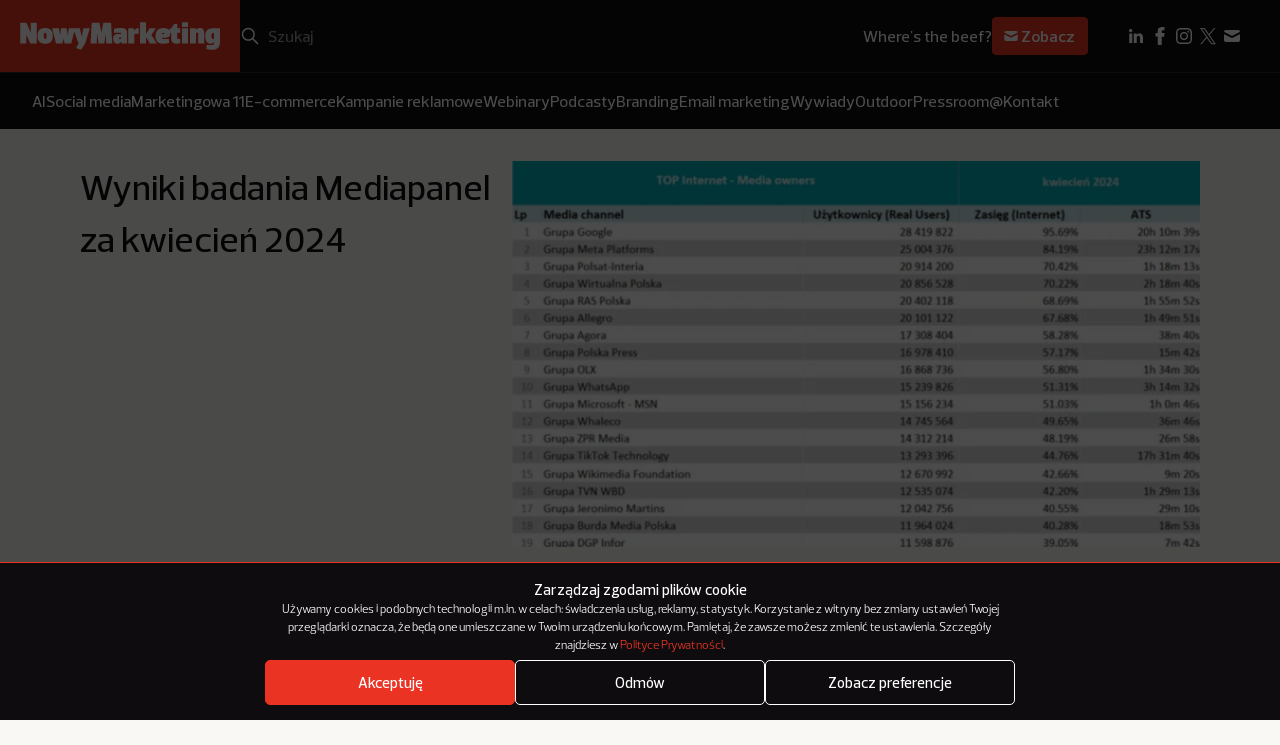

--- FILE ---
content_type: text/html; charset=utf-8
request_url: https://www.google.com/recaptcha/api2/anchor?ar=1&k=6LcSs4IqAAAAAEDxAWwYqAIGW68HgJbP2kZq7R3S&co=aHR0cHM6Ly9ub3d5bWFya2V0aW5nLnBsOjQ0Mw..&hl=en&v=7gg7H51Q-naNfhmCP3_R47ho&size=invisible&anchor-ms=20000&execute-ms=30000&cb=aebs9r2etzcn
body_size: 48544
content:
<!DOCTYPE HTML><html dir="ltr" lang="en"><head><meta http-equiv="Content-Type" content="text/html; charset=UTF-8">
<meta http-equiv="X-UA-Compatible" content="IE=edge">
<title>reCAPTCHA</title>
<style type="text/css">
/* cyrillic-ext */
@font-face {
  font-family: 'Roboto';
  font-style: normal;
  font-weight: 400;
  font-stretch: 100%;
  src: url(//fonts.gstatic.com/s/roboto/v48/KFO7CnqEu92Fr1ME7kSn66aGLdTylUAMa3GUBHMdazTgWw.woff2) format('woff2');
  unicode-range: U+0460-052F, U+1C80-1C8A, U+20B4, U+2DE0-2DFF, U+A640-A69F, U+FE2E-FE2F;
}
/* cyrillic */
@font-face {
  font-family: 'Roboto';
  font-style: normal;
  font-weight: 400;
  font-stretch: 100%;
  src: url(//fonts.gstatic.com/s/roboto/v48/KFO7CnqEu92Fr1ME7kSn66aGLdTylUAMa3iUBHMdazTgWw.woff2) format('woff2');
  unicode-range: U+0301, U+0400-045F, U+0490-0491, U+04B0-04B1, U+2116;
}
/* greek-ext */
@font-face {
  font-family: 'Roboto';
  font-style: normal;
  font-weight: 400;
  font-stretch: 100%;
  src: url(//fonts.gstatic.com/s/roboto/v48/KFO7CnqEu92Fr1ME7kSn66aGLdTylUAMa3CUBHMdazTgWw.woff2) format('woff2');
  unicode-range: U+1F00-1FFF;
}
/* greek */
@font-face {
  font-family: 'Roboto';
  font-style: normal;
  font-weight: 400;
  font-stretch: 100%;
  src: url(//fonts.gstatic.com/s/roboto/v48/KFO7CnqEu92Fr1ME7kSn66aGLdTylUAMa3-UBHMdazTgWw.woff2) format('woff2');
  unicode-range: U+0370-0377, U+037A-037F, U+0384-038A, U+038C, U+038E-03A1, U+03A3-03FF;
}
/* math */
@font-face {
  font-family: 'Roboto';
  font-style: normal;
  font-weight: 400;
  font-stretch: 100%;
  src: url(//fonts.gstatic.com/s/roboto/v48/KFO7CnqEu92Fr1ME7kSn66aGLdTylUAMawCUBHMdazTgWw.woff2) format('woff2');
  unicode-range: U+0302-0303, U+0305, U+0307-0308, U+0310, U+0312, U+0315, U+031A, U+0326-0327, U+032C, U+032F-0330, U+0332-0333, U+0338, U+033A, U+0346, U+034D, U+0391-03A1, U+03A3-03A9, U+03B1-03C9, U+03D1, U+03D5-03D6, U+03F0-03F1, U+03F4-03F5, U+2016-2017, U+2034-2038, U+203C, U+2040, U+2043, U+2047, U+2050, U+2057, U+205F, U+2070-2071, U+2074-208E, U+2090-209C, U+20D0-20DC, U+20E1, U+20E5-20EF, U+2100-2112, U+2114-2115, U+2117-2121, U+2123-214F, U+2190, U+2192, U+2194-21AE, U+21B0-21E5, U+21F1-21F2, U+21F4-2211, U+2213-2214, U+2216-22FF, U+2308-230B, U+2310, U+2319, U+231C-2321, U+2336-237A, U+237C, U+2395, U+239B-23B7, U+23D0, U+23DC-23E1, U+2474-2475, U+25AF, U+25B3, U+25B7, U+25BD, U+25C1, U+25CA, U+25CC, U+25FB, U+266D-266F, U+27C0-27FF, U+2900-2AFF, U+2B0E-2B11, U+2B30-2B4C, U+2BFE, U+3030, U+FF5B, U+FF5D, U+1D400-1D7FF, U+1EE00-1EEFF;
}
/* symbols */
@font-face {
  font-family: 'Roboto';
  font-style: normal;
  font-weight: 400;
  font-stretch: 100%;
  src: url(//fonts.gstatic.com/s/roboto/v48/KFO7CnqEu92Fr1ME7kSn66aGLdTylUAMaxKUBHMdazTgWw.woff2) format('woff2');
  unicode-range: U+0001-000C, U+000E-001F, U+007F-009F, U+20DD-20E0, U+20E2-20E4, U+2150-218F, U+2190, U+2192, U+2194-2199, U+21AF, U+21E6-21F0, U+21F3, U+2218-2219, U+2299, U+22C4-22C6, U+2300-243F, U+2440-244A, U+2460-24FF, U+25A0-27BF, U+2800-28FF, U+2921-2922, U+2981, U+29BF, U+29EB, U+2B00-2BFF, U+4DC0-4DFF, U+FFF9-FFFB, U+10140-1018E, U+10190-1019C, U+101A0, U+101D0-101FD, U+102E0-102FB, U+10E60-10E7E, U+1D2C0-1D2D3, U+1D2E0-1D37F, U+1F000-1F0FF, U+1F100-1F1AD, U+1F1E6-1F1FF, U+1F30D-1F30F, U+1F315, U+1F31C, U+1F31E, U+1F320-1F32C, U+1F336, U+1F378, U+1F37D, U+1F382, U+1F393-1F39F, U+1F3A7-1F3A8, U+1F3AC-1F3AF, U+1F3C2, U+1F3C4-1F3C6, U+1F3CA-1F3CE, U+1F3D4-1F3E0, U+1F3ED, U+1F3F1-1F3F3, U+1F3F5-1F3F7, U+1F408, U+1F415, U+1F41F, U+1F426, U+1F43F, U+1F441-1F442, U+1F444, U+1F446-1F449, U+1F44C-1F44E, U+1F453, U+1F46A, U+1F47D, U+1F4A3, U+1F4B0, U+1F4B3, U+1F4B9, U+1F4BB, U+1F4BF, U+1F4C8-1F4CB, U+1F4D6, U+1F4DA, U+1F4DF, U+1F4E3-1F4E6, U+1F4EA-1F4ED, U+1F4F7, U+1F4F9-1F4FB, U+1F4FD-1F4FE, U+1F503, U+1F507-1F50B, U+1F50D, U+1F512-1F513, U+1F53E-1F54A, U+1F54F-1F5FA, U+1F610, U+1F650-1F67F, U+1F687, U+1F68D, U+1F691, U+1F694, U+1F698, U+1F6AD, U+1F6B2, U+1F6B9-1F6BA, U+1F6BC, U+1F6C6-1F6CF, U+1F6D3-1F6D7, U+1F6E0-1F6EA, U+1F6F0-1F6F3, U+1F6F7-1F6FC, U+1F700-1F7FF, U+1F800-1F80B, U+1F810-1F847, U+1F850-1F859, U+1F860-1F887, U+1F890-1F8AD, U+1F8B0-1F8BB, U+1F8C0-1F8C1, U+1F900-1F90B, U+1F93B, U+1F946, U+1F984, U+1F996, U+1F9E9, U+1FA00-1FA6F, U+1FA70-1FA7C, U+1FA80-1FA89, U+1FA8F-1FAC6, U+1FACE-1FADC, U+1FADF-1FAE9, U+1FAF0-1FAF8, U+1FB00-1FBFF;
}
/* vietnamese */
@font-face {
  font-family: 'Roboto';
  font-style: normal;
  font-weight: 400;
  font-stretch: 100%;
  src: url(//fonts.gstatic.com/s/roboto/v48/KFO7CnqEu92Fr1ME7kSn66aGLdTylUAMa3OUBHMdazTgWw.woff2) format('woff2');
  unicode-range: U+0102-0103, U+0110-0111, U+0128-0129, U+0168-0169, U+01A0-01A1, U+01AF-01B0, U+0300-0301, U+0303-0304, U+0308-0309, U+0323, U+0329, U+1EA0-1EF9, U+20AB;
}
/* latin-ext */
@font-face {
  font-family: 'Roboto';
  font-style: normal;
  font-weight: 400;
  font-stretch: 100%;
  src: url(//fonts.gstatic.com/s/roboto/v48/KFO7CnqEu92Fr1ME7kSn66aGLdTylUAMa3KUBHMdazTgWw.woff2) format('woff2');
  unicode-range: U+0100-02BA, U+02BD-02C5, U+02C7-02CC, U+02CE-02D7, U+02DD-02FF, U+0304, U+0308, U+0329, U+1D00-1DBF, U+1E00-1E9F, U+1EF2-1EFF, U+2020, U+20A0-20AB, U+20AD-20C0, U+2113, U+2C60-2C7F, U+A720-A7FF;
}
/* latin */
@font-face {
  font-family: 'Roboto';
  font-style: normal;
  font-weight: 400;
  font-stretch: 100%;
  src: url(//fonts.gstatic.com/s/roboto/v48/KFO7CnqEu92Fr1ME7kSn66aGLdTylUAMa3yUBHMdazQ.woff2) format('woff2');
  unicode-range: U+0000-00FF, U+0131, U+0152-0153, U+02BB-02BC, U+02C6, U+02DA, U+02DC, U+0304, U+0308, U+0329, U+2000-206F, U+20AC, U+2122, U+2191, U+2193, U+2212, U+2215, U+FEFF, U+FFFD;
}
/* cyrillic-ext */
@font-face {
  font-family: 'Roboto';
  font-style: normal;
  font-weight: 500;
  font-stretch: 100%;
  src: url(//fonts.gstatic.com/s/roboto/v48/KFO7CnqEu92Fr1ME7kSn66aGLdTylUAMa3GUBHMdazTgWw.woff2) format('woff2');
  unicode-range: U+0460-052F, U+1C80-1C8A, U+20B4, U+2DE0-2DFF, U+A640-A69F, U+FE2E-FE2F;
}
/* cyrillic */
@font-face {
  font-family: 'Roboto';
  font-style: normal;
  font-weight: 500;
  font-stretch: 100%;
  src: url(//fonts.gstatic.com/s/roboto/v48/KFO7CnqEu92Fr1ME7kSn66aGLdTylUAMa3iUBHMdazTgWw.woff2) format('woff2');
  unicode-range: U+0301, U+0400-045F, U+0490-0491, U+04B0-04B1, U+2116;
}
/* greek-ext */
@font-face {
  font-family: 'Roboto';
  font-style: normal;
  font-weight: 500;
  font-stretch: 100%;
  src: url(//fonts.gstatic.com/s/roboto/v48/KFO7CnqEu92Fr1ME7kSn66aGLdTylUAMa3CUBHMdazTgWw.woff2) format('woff2');
  unicode-range: U+1F00-1FFF;
}
/* greek */
@font-face {
  font-family: 'Roboto';
  font-style: normal;
  font-weight: 500;
  font-stretch: 100%;
  src: url(//fonts.gstatic.com/s/roboto/v48/KFO7CnqEu92Fr1ME7kSn66aGLdTylUAMa3-UBHMdazTgWw.woff2) format('woff2');
  unicode-range: U+0370-0377, U+037A-037F, U+0384-038A, U+038C, U+038E-03A1, U+03A3-03FF;
}
/* math */
@font-face {
  font-family: 'Roboto';
  font-style: normal;
  font-weight: 500;
  font-stretch: 100%;
  src: url(//fonts.gstatic.com/s/roboto/v48/KFO7CnqEu92Fr1ME7kSn66aGLdTylUAMawCUBHMdazTgWw.woff2) format('woff2');
  unicode-range: U+0302-0303, U+0305, U+0307-0308, U+0310, U+0312, U+0315, U+031A, U+0326-0327, U+032C, U+032F-0330, U+0332-0333, U+0338, U+033A, U+0346, U+034D, U+0391-03A1, U+03A3-03A9, U+03B1-03C9, U+03D1, U+03D5-03D6, U+03F0-03F1, U+03F4-03F5, U+2016-2017, U+2034-2038, U+203C, U+2040, U+2043, U+2047, U+2050, U+2057, U+205F, U+2070-2071, U+2074-208E, U+2090-209C, U+20D0-20DC, U+20E1, U+20E5-20EF, U+2100-2112, U+2114-2115, U+2117-2121, U+2123-214F, U+2190, U+2192, U+2194-21AE, U+21B0-21E5, U+21F1-21F2, U+21F4-2211, U+2213-2214, U+2216-22FF, U+2308-230B, U+2310, U+2319, U+231C-2321, U+2336-237A, U+237C, U+2395, U+239B-23B7, U+23D0, U+23DC-23E1, U+2474-2475, U+25AF, U+25B3, U+25B7, U+25BD, U+25C1, U+25CA, U+25CC, U+25FB, U+266D-266F, U+27C0-27FF, U+2900-2AFF, U+2B0E-2B11, U+2B30-2B4C, U+2BFE, U+3030, U+FF5B, U+FF5D, U+1D400-1D7FF, U+1EE00-1EEFF;
}
/* symbols */
@font-face {
  font-family: 'Roboto';
  font-style: normal;
  font-weight: 500;
  font-stretch: 100%;
  src: url(//fonts.gstatic.com/s/roboto/v48/KFO7CnqEu92Fr1ME7kSn66aGLdTylUAMaxKUBHMdazTgWw.woff2) format('woff2');
  unicode-range: U+0001-000C, U+000E-001F, U+007F-009F, U+20DD-20E0, U+20E2-20E4, U+2150-218F, U+2190, U+2192, U+2194-2199, U+21AF, U+21E6-21F0, U+21F3, U+2218-2219, U+2299, U+22C4-22C6, U+2300-243F, U+2440-244A, U+2460-24FF, U+25A0-27BF, U+2800-28FF, U+2921-2922, U+2981, U+29BF, U+29EB, U+2B00-2BFF, U+4DC0-4DFF, U+FFF9-FFFB, U+10140-1018E, U+10190-1019C, U+101A0, U+101D0-101FD, U+102E0-102FB, U+10E60-10E7E, U+1D2C0-1D2D3, U+1D2E0-1D37F, U+1F000-1F0FF, U+1F100-1F1AD, U+1F1E6-1F1FF, U+1F30D-1F30F, U+1F315, U+1F31C, U+1F31E, U+1F320-1F32C, U+1F336, U+1F378, U+1F37D, U+1F382, U+1F393-1F39F, U+1F3A7-1F3A8, U+1F3AC-1F3AF, U+1F3C2, U+1F3C4-1F3C6, U+1F3CA-1F3CE, U+1F3D4-1F3E0, U+1F3ED, U+1F3F1-1F3F3, U+1F3F5-1F3F7, U+1F408, U+1F415, U+1F41F, U+1F426, U+1F43F, U+1F441-1F442, U+1F444, U+1F446-1F449, U+1F44C-1F44E, U+1F453, U+1F46A, U+1F47D, U+1F4A3, U+1F4B0, U+1F4B3, U+1F4B9, U+1F4BB, U+1F4BF, U+1F4C8-1F4CB, U+1F4D6, U+1F4DA, U+1F4DF, U+1F4E3-1F4E6, U+1F4EA-1F4ED, U+1F4F7, U+1F4F9-1F4FB, U+1F4FD-1F4FE, U+1F503, U+1F507-1F50B, U+1F50D, U+1F512-1F513, U+1F53E-1F54A, U+1F54F-1F5FA, U+1F610, U+1F650-1F67F, U+1F687, U+1F68D, U+1F691, U+1F694, U+1F698, U+1F6AD, U+1F6B2, U+1F6B9-1F6BA, U+1F6BC, U+1F6C6-1F6CF, U+1F6D3-1F6D7, U+1F6E0-1F6EA, U+1F6F0-1F6F3, U+1F6F7-1F6FC, U+1F700-1F7FF, U+1F800-1F80B, U+1F810-1F847, U+1F850-1F859, U+1F860-1F887, U+1F890-1F8AD, U+1F8B0-1F8BB, U+1F8C0-1F8C1, U+1F900-1F90B, U+1F93B, U+1F946, U+1F984, U+1F996, U+1F9E9, U+1FA00-1FA6F, U+1FA70-1FA7C, U+1FA80-1FA89, U+1FA8F-1FAC6, U+1FACE-1FADC, U+1FADF-1FAE9, U+1FAF0-1FAF8, U+1FB00-1FBFF;
}
/* vietnamese */
@font-face {
  font-family: 'Roboto';
  font-style: normal;
  font-weight: 500;
  font-stretch: 100%;
  src: url(//fonts.gstatic.com/s/roboto/v48/KFO7CnqEu92Fr1ME7kSn66aGLdTylUAMa3OUBHMdazTgWw.woff2) format('woff2');
  unicode-range: U+0102-0103, U+0110-0111, U+0128-0129, U+0168-0169, U+01A0-01A1, U+01AF-01B0, U+0300-0301, U+0303-0304, U+0308-0309, U+0323, U+0329, U+1EA0-1EF9, U+20AB;
}
/* latin-ext */
@font-face {
  font-family: 'Roboto';
  font-style: normal;
  font-weight: 500;
  font-stretch: 100%;
  src: url(//fonts.gstatic.com/s/roboto/v48/KFO7CnqEu92Fr1ME7kSn66aGLdTylUAMa3KUBHMdazTgWw.woff2) format('woff2');
  unicode-range: U+0100-02BA, U+02BD-02C5, U+02C7-02CC, U+02CE-02D7, U+02DD-02FF, U+0304, U+0308, U+0329, U+1D00-1DBF, U+1E00-1E9F, U+1EF2-1EFF, U+2020, U+20A0-20AB, U+20AD-20C0, U+2113, U+2C60-2C7F, U+A720-A7FF;
}
/* latin */
@font-face {
  font-family: 'Roboto';
  font-style: normal;
  font-weight: 500;
  font-stretch: 100%;
  src: url(//fonts.gstatic.com/s/roboto/v48/KFO7CnqEu92Fr1ME7kSn66aGLdTylUAMa3yUBHMdazQ.woff2) format('woff2');
  unicode-range: U+0000-00FF, U+0131, U+0152-0153, U+02BB-02BC, U+02C6, U+02DA, U+02DC, U+0304, U+0308, U+0329, U+2000-206F, U+20AC, U+2122, U+2191, U+2193, U+2212, U+2215, U+FEFF, U+FFFD;
}
/* cyrillic-ext */
@font-face {
  font-family: 'Roboto';
  font-style: normal;
  font-weight: 900;
  font-stretch: 100%;
  src: url(//fonts.gstatic.com/s/roboto/v48/KFO7CnqEu92Fr1ME7kSn66aGLdTylUAMa3GUBHMdazTgWw.woff2) format('woff2');
  unicode-range: U+0460-052F, U+1C80-1C8A, U+20B4, U+2DE0-2DFF, U+A640-A69F, U+FE2E-FE2F;
}
/* cyrillic */
@font-face {
  font-family: 'Roboto';
  font-style: normal;
  font-weight: 900;
  font-stretch: 100%;
  src: url(//fonts.gstatic.com/s/roboto/v48/KFO7CnqEu92Fr1ME7kSn66aGLdTylUAMa3iUBHMdazTgWw.woff2) format('woff2');
  unicode-range: U+0301, U+0400-045F, U+0490-0491, U+04B0-04B1, U+2116;
}
/* greek-ext */
@font-face {
  font-family: 'Roboto';
  font-style: normal;
  font-weight: 900;
  font-stretch: 100%;
  src: url(//fonts.gstatic.com/s/roboto/v48/KFO7CnqEu92Fr1ME7kSn66aGLdTylUAMa3CUBHMdazTgWw.woff2) format('woff2');
  unicode-range: U+1F00-1FFF;
}
/* greek */
@font-face {
  font-family: 'Roboto';
  font-style: normal;
  font-weight: 900;
  font-stretch: 100%;
  src: url(//fonts.gstatic.com/s/roboto/v48/KFO7CnqEu92Fr1ME7kSn66aGLdTylUAMa3-UBHMdazTgWw.woff2) format('woff2');
  unicode-range: U+0370-0377, U+037A-037F, U+0384-038A, U+038C, U+038E-03A1, U+03A3-03FF;
}
/* math */
@font-face {
  font-family: 'Roboto';
  font-style: normal;
  font-weight: 900;
  font-stretch: 100%;
  src: url(//fonts.gstatic.com/s/roboto/v48/KFO7CnqEu92Fr1ME7kSn66aGLdTylUAMawCUBHMdazTgWw.woff2) format('woff2');
  unicode-range: U+0302-0303, U+0305, U+0307-0308, U+0310, U+0312, U+0315, U+031A, U+0326-0327, U+032C, U+032F-0330, U+0332-0333, U+0338, U+033A, U+0346, U+034D, U+0391-03A1, U+03A3-03A9, U+03B1-03C9, U+03D1, U+03D5-03D6, U+03F0-03F1, U+03F4-03F5, U+2016-2017, U+2034-2038, U+203C, U+2040, U+2043, U+2047, U+2050, U+2057, U+205F, U+2070-2071, U+2074-208E, U+2090-209C, U+20D0-20DC, U+20E1, U+20E5-20EF, U+2100-2112, U+2114-2115, U+2117-2121, U+2123-214F, U+2190, U+2192, U+2194-21AE, U+21B0-21E5, U+21F1-21F2, U+21F4-2211, U+2213-2214, U+2216-22FF, U+2308-230B, U+2310, U+2319, U+231C-2321, U+2336-237A, U+237C, U+2395, U+239B-23B7, U+23D0, U+23DC-23E1, U+2474-2475, U+25AF, U+25B3, U+25B7, U+25BD, U+25C1, U+25CA, U+25CC, U+25FB, U+266D-266F, U+27C0-27FF, U+2900-2AFF, U+2B0E-2B11, U+2B30-2B4C, U+2BFE, U+3030, U+FF5B, U+FF5D, U+1D400-1D7FF, U+1EE00-1EEFF;
}
/* symbols */
@font-face {
  font-family: 'Roboto';
  font-style: normal;
  font-weight: 900;
  font-stretch: 100%;
  src: url(//fonts.gstatic.com/s/roboto/v48/KFO7CnqEu92Fr1ME7kSn66aGLdTylUAMaxKUBHMdazTgWw.woff2) format('woff2');
  unicode-range: U+0001-000C, U+000E-001F, U+007F-009F, U+20DD-20E0, U+20E2-20E4, U+2150-218F, U+2190, U+2192, U+2194-2199, U+21AF, U+21E6-21F0, U+21F3, U+2218-2219, U+2299, U+22C4-22C6, U+2300-243F, U+2440-244A, U+2460-24FF, U+25A0-27BF, U+2800-28FF, U+2921-2922, U+2981, U+29BF, U+29EB, U+2B00-2BFF, U+4DC0-4DFF, U+FFF9-FFFB, U+10140-1018E, U+10190-1019C, U+101A0, U+101D0-101FD, U+102E0-102FB, U+10E60-10E7E, U+1D2C0-1D2D3, U+1D2E0-1D37F, U+1F000-1F0FF, U+1F100-1F1AD, U+1F1E6-1F1FF, U+1F30D-1F30F, U+1F315, U+1F31C, U+1F31E, U+1F320-1F32C, U+1F336, U+1F378, U+1F37D, U+1F382, U+1F393-1F39F, U+1F3A7-1F3A8, U+1F3AC-1F3AF, U+1F3C2, U+1F3C4-1F3C6, U+1F3CA-1F3CE, U+1F3D4-1F3E0, U+1F3ED, U+1F3F1-1F3F3, U+1F3F5-1F3F7, U+1F408, U+1F415, U+1F41F, U+1F426, U+1F43F, U+1F441-1F442, U+1F444, U+1F446-1F449, U+1F44C-1F44E, U+1F453, U+1F46A, U+1F47D, U+1F4A3, U+1F4B0, U+1F4B3, U+1F4B9, U+1F4BB, U+1F4BF, U+1F4C8-1F4CB, U+1F4D6, U+1F4DA, U+1F4DF, U+1F4E3-1F4E6, U+1F4EA-1F4ED, U+1F4F7, U+1F4F9-1F4FB, U+1F4FD-1F4FE, U+1F503, U+1F507-1F50B, U+1F50D, U+1F512-1F513, U+1F53E-1F54A, U+1F54F-1F5FA, U+1F610, U+1F650-1F67F, U+1F687, U+1F68D, U+1F691, U+1F694, U+1F698, U+1F6AD, U+1F6B2, U+1F6B9-1F6BA, U+1F6BC, U+1F6C6-1F6CF, U+1F6D3-1F6D7, U+1F6E0-1F6EA, U+1F6F0-1F6F3, U+1F6F7-1F6FC, U+1F700-1F7FF, U+1F800-1F80B, U+1F810-1F847, U+1F850-1F859, U+1F860-1F887, U+1F890-1F8AD, U+1F8B0-1F8BB, U+1F8C0-1F8C1, U+1F900-1F90B, U+1F93B, U+1F946, U+1F984, U+1F996, U+1F9E9, U+1FA00-1FA6F, U+1FA70-1FA7C, U+1FA80-1FA89, U+1FA8F-1FAC6, U+1FACE-1FADC, U+1FADF-1FAE9, U+1FAF0-1FAF8, U+1FB00-1FBFF;
}
/* vietnamese */
@font-face {
  font-family: 'Roboto';
  font-style: normal;
  font-weight: 900;
  font-stretch: 100%;
  src: url(//fonts.gstatic.com/s/roboto/v48/KFO7CnqEu92Fr1ME7kSn66aGLdTylUAMa3OUBHMdazTgWw.woff2) format('woff2');
  unicode-range: U+0102-0103, U+0110-0111, U+0128-0129, U+0168-0169, U+01A0-01A1, U+01AF-01B0, U+0300-0301, U+0303-0304, U+0308-0309, U+0323, U+0329, U+1EA0-1EF9, U+20AB;
}
/* latin-ext */
@font-face {
  font-family: 'Roboto';
  font-style: normal;
  font-weight: 900;
  font-stretch: 100%;
  src: url(//fonts.gstatic.com/s/roboto/v48/KFO7CnqEu92Fr1ME7kSn66aGLdTylUAMa3KUBHMdazTgWw.woff2) format('woff2');
  unicode-range: U+0100-02BA, U+02BD-02C5, U+02C7-02CC, U+02CE-02D7, U+02DD-02FF, U+0304, U+0308, U+0329, U+1D00-1DBF, U+1E00-1E9F, U+1EF2-1EFF, U+2020, U+20A0-20AB, U+20AD-20C0, U+2113, U+2C60-2C7F, U+A720-A7FF;
}
/* latin */
@font-face {
  font-family: 'Roboto';
  font-style: normal;
  font-weight: 900;
  font-stretch: 100%;
  src: url(//fonts.gstatic.com/s/roboto/v48/KFO7CnqEu92Fr1ME7kSn66aGLdTylUAMa3yUBHMdazQ.woff2) format('woff2');
  unicode-range: U+0000-00FF, U+0131, U+0152-0153, U+02BB-02BC, U+02C6, U+02DA, U+02DC, U+0304, U+0308, U+0329, U+2000-206F, U+20AC, U+2122, U+2191, U+2193, U+2212, U+2215, U+FEFF, U+FFFD;
}

</style>
<link rel="stylesheet" type="text/css" href="https://www.gstatic.com/recaptcha/releases/7gg7H51Q-naNfhmCP3_R47ho/styles__ltr.css">
<script nonce="i7XapNvQfk9vV_P4hdjjIA" type="text/javascript">window['__recaptcha_api'] = 'https://www.google.com/recaptcha/api2/';</script>
<script type="text/javascript" src="https://www.gstatic.com/recaptcha/releases/7gg7H51Q-naNfhmCP3_R47ho/recaptcha__en.js" nonce="i7XapNvQfk9vV_P4hdjjIA">
      
    </script></head>
<body><div id="rc-anchor-alert" class="rc-anchor-alert"></div>
<input type="hidden" id="recaptcha-token" value="[base64]">
<script type="text/javascript" nonce="i7XapNvQfk9vV_P4hdjjIA">
      recaptcha.anchor.Main.init("[\x22ainput\x22,[\x22bgdata\x22,\x22\x22,\[base64]/[base64]/[base64]/KE4oMTI0LHYsdi5HKSxMWihsLHYpKTpOKDEyNCx2LGwpLFYpLHYpLFQpKSxGKDE3MSx2KX0scjc9ZnVuY3Rpb24obCl7cmV0dXJuIGx9LEM9ZnVuY3Rpb24obCxWLHYpe04odixsLFYpLFZbYWtdPTI3OTZ9LG49ZnVuY3Rpb24obCxWKXtWLlg9KChWLlg/[base64]/[base64]/[base64]/[base64]/[base64]/[base64]/[base64]/[base64]/[base64]/[base64]/[base64]\\u003d\x22,\[base64]\\u003d\\u003d\x22,\[base64]/DjxjDo8K/wqpNEBXDuR9xwoFmMsOmw6smwqV5PUbDtsOFAsORwppTbTkPw5bCpsOyMRDCksOew6/DnVjDm8K6GHEwwplWw4k6fMOUwqJ9YEHCjSVUw6kPf8OqZXrCjAfCtDnCsWJaDMKMHMKTf8OLDsOEZcOgw6cTKX9MJTLCnsOKeDrDnsKkw4fDsBzCg8O6w692VB3DombCkU9wwoMkZMKEe8OewqFqXHYBQsO/wrlgLMKNTwPDjwTDtAUoNzEgasKywp1gd8KKwrtXwrtMw7vCtl1PwqpPVi7Dj8OxfsOvKB7DsSxxGEbDjn3CmMOsasOXLzY7S2vDtcOowrfDsS/CpgIvwqrCgzHCjMKdw6TDpcOGGMO4w7zDtsKqQDYqMcKIw4zDp01+w5/DvE3DlMK/NFDDoHlTWUIMw5vCu1nCjsKnwpDDt1pvwoEtw4VpwqcPWF/DgDbDkcKMw4/Di8KVXsKqeUx4bj3DlMKNESTDm0sDwojChG5Cw6sNB1RcdDVcwprCjsKULzsmwonCgkZ+w44Pwq/[base64]/CmR/[base64]/[base64]/Cu2zDrsKDDlrCgDEeNsO7OkLDrjIgBkFPb8KiwrHDuMK5woNich3CqsKeewl8wqI1O2LDrUjCk8KfbMKzaMO+QsKfwqnDiRrDqBXCicK4w5Nxw6ArEcKVwp7ChDnCmXDDt13Dj17DiiXDhE7Dhh5rQ2/[base64]/[base64]/O37Cqmh6wrYsZDHCpgzCu8OvwpM4w517KsKfBMK7QMOFUsOzw7TDu8OvworCt0oJw7kLDGVKeiU8HcK+b8KJC8KXcMOoUi8owoM2woTChMKLOcOjVMO0wrFvNsOzwoEFw6/ChcOCwpN0w6k/wrnDqyMTf3zDscKFccKewqvDnsK6F8KAVMOgA2XDi8Kaw5vCgDN6wqbDlMKfHsOsw6wdN8Ofw6rCvA96M3MCwoYFYVjCn0tow7TCpsKywr4EwqHDrsOiwrzCmsK/T0zCpGfCvAHDr8KZw5ZpQMKhcsKTwoJ2Oz/[base64]/w7DDnlXDvsOwJ39KOMK1wrrChSbCuhg9NBrDlMO1wpgWwrgLJMK4w5rDkMKMwq3DuMONwo/Cp8K5fMOYwpTCmRPClMKIwr5VJMKoPnNnwqHCl8Ktw5bCowTDnEEBw77DpntFw78Aw4bDjcOkEyHCnMOBw5B6w4DCnWUrdjjCv13Dv8KMw4/ChcKwS8OpwqFTR8Oxw6TCkcKvTBnDuXDCv0p2wpLDkS7CvcK4QBV8P13CrcO+Q8KmOATDgQzCvsKrwrUzwonClSzDk25Lw4/DrjnCvirDhsKXUMKUwq7DsVgUBXDDhWo8OsOAeMOEeXIEID7DkGMeYFjCqiUGw7Jww53Ck8O/NMOWwprCpsKAwrHCknAtD8KKHzTCjBwywoXCjcKoQSBYPcKBw6UYw7InVynDqsKwDMKlUUvDvHHDgMKawoRREU16YFNVw4gAwr13wprDmMKow4LCkxDChwFXb8KDw6U4JjTCl8OEwqMVIgtVwp4PL8KGYFTDqA8uw7/Cqz7Cu2pmWGMtRWDDpjVwwqDDmMOTfE1AA8ODwr1CfcOlw4/DtWpmH003DcKRUsKSwr/[base64]/CmVPDucKSwrzCpsKkwqXCgj7CvsOJw7DDtcOHecO0VUo/PFBLCF7DlnR3w6TDpVLCpMONdi0wbsKDfCHDlzvCt0vDhMOaKMKHXwTDhsOgenjCqsOGPsKVQVnCsETDgj/DtTVMLMK/wqZqw4LDhcK/w4nCuAjCm0RKTxlfEUZifcKVBjZHw4fDlsKVLS9GJsKyLH0bwrvDosKfwrN3w7bCvV7Dsj3DhsKCIjrCl0wBTTVgHVpsw7oww5XDtWfCuMOrwqnClUoMwqLCkG0iw5jCqQMkDgHCnmDDmsK/w5USw4HCvcOdw7LCuMK2w754XHQILsKXGH0xw5DCvMOxNMOSF8OkGsKsw7TDuyonA8O/[base64]/w60sX8Ktw5AEeMOIw7nDpSvCgMKMCX7Cv8KRfMOVM8OEwo/Dm8OhVA7DncOBwo/Cr8OZUsK8wpLDo8Obw7ctwpI/FUsbw5waR1s1Ry7DgGLCncOPHMKcIsOLw50UCMONTcKNw4gmwozCksK0w5nCvw3CrcOAacKofh92fTfDk8OhMsOnw6nDn8KewohWw4DCpAk2JRbCkx4cQn8VOVUHw505F8Oew41pE1/[base64]/CqMKICB5Zw45CwqYde8O4OsOxGTUBB8OMUHsVw4QNFsOGw5nCkFFJUcKOYcKUHsKjw7I2wqoTwqfDosOTw7TCiCVSREbCl8KVw7Uww7cAHDjDnjPDgcOXFizCu8KCwp/CjMKTw5zDixohcGcbw4tzwpbCksK7w5YSHsKaw5PDmSsqwqjCrXfDjgHDqMKjw5IPwrYeYnZFwpVqG8KKw4IKYz/[base64]/KcOrfsOjw6c5wprCocKIf8K1wpMMwqXDpkkwMjkgw67Di08xOsOnw7k6wp/DgcOeeTJeEMK1OSnDvBrDlsOpTMKtOwbDo8O3wpXDkwPCtMKSNUU8w70oRSfChyQ6w6NSeMKFwrZfUcOLYAXCkEJkwqQqwq7Dpz1qwqZyB8OdWHHCnwnCv1JyJ2towp4yw4LCsXYnwpxtwrU7Bi/CiMKPFMKJw4HDjVUoYlxqFQHDscKPw6nDiMKZw6EObMOkX1JRwonDqCl9wprDqcKHS3PCpsKSwoFDJgbCskV3w74Mw4bCgRAREcOuaH02w4QoNsOYw7Mowq0dQsKaV8KrwrJHFFTDvRnDrcOWIsKgLcOQAsKHw5fDk8O0wrwYwoDDgEgwwq7Dvy/CuTVow68xcsOIW3rCkMOmwoXDrcO2OMKMVcKRMnUzw6lVwokJFsOHw7XDjnbDqjVYKcONHcKXwrXCusKEwpfCocKmwr/[base64]/Cn8OAwprDi2XDgXrDnsOeAlxNw6rCoMKiw5bDhMO/V8OCwrcdb3rDuwEQw5vDn1krCMKaFsKbCxvDv8Oke8O1QsK3w51nw7zChU7CicKGV8KhPMK/wqI/N8OLw65awp7DisOEcWs5cMK9w5xaX8KtKm3Dp8Onwq5MYsODw4/Cvx7Ctydmwrozw7RAdcKfa8KrOxTDuwRsa8O/[base64]/CjSTCrhTCuUnCsMOgNMKBw65YwqrDlsOXCcOGHTEHE8KsARB3L8OrOMKQTsO9O8OawpHDi1fDgcKUw7DChSrDqgt0cjHCqioUw5FMw5c+wp/CrTHDrA/DnMOODcOwwroSw73CrcKdw5fCvDhIYcKNe8KHw7jCo8OjBQZoOXfCpFwpwpXDnklTw4bCp2bConVew549JWDCj8OSwrwVw7nCqms/BMKjIsKmHMO8X1tCH8KHW8Oow6U2UCnDn0bCqsOYTX9JZFwTwq9AIcKWw5Y+w7PDkEQaw5/DnDPCv8OUw6HDol7Cjx/DoTFHwrbDlQItQsKNA1/CrR3DqMKYw7prD3Fww5gMKcOhdMKQC0YDO13CvCDChMKILMK/[base64]/wq80w4lcwqnDl8Kgw7xmL8KsDcKIwq/CinjCknHDqyciWQJ/EWLCnsOPBcOeWDl9HkXClyV/[base64]/[base64]/w7gVw5zDrsKhQFPCrsKhw6rDscOywrDCucKacxY3w4cgelvDs8KswrnCgMOhw6LCl8O4woXCvQnDg1plwprDuMOmPyBabgjDjSVtwrbCsMKMwpnDknnCs8KTw6w1w4/DjMKPw5lNdMOmwqjCphrDvm7DlXxQLArCpUMnaDQMwq5sN8OIfCcLXCDDlsONw6siw7xWw7DDhwHDlETDlcKkwrTCn8KcwqIICMO6dcOZC0QkTsKewrjDqGRudwnDiMOAdwLCssOWwrw/[base64]/w5nDs8OUwpAHNT7Di8K2wq7CusOUNzvDh8ONwoXCg8K9Kw/Cvhd5woMMJMKYwp7ChTtWw5k7RMOEV3soYF1kwobDsBwqScOrOMKZAmJhe1xnDMOHw6DCrsK3UMKYByE2JF3Cqn8zUBfDsMOBwrHCnRvDr2fCqMKJwqHChX/CmCzCqMO9SMK/[base64]/[base64]/Dn0B7OMKwwq5fwo3Cp8Kpw6w/[base64]/wogDZsKxM8OFD8KVIEcXwqgiVsO0FlfDgXXDmSfCisOxODbCgl7CoMOhwo3DhBrCjcOAwp8rHXYKwpNsw7Qwwo7CvsKjfMKlCsKXPg/CncOyQsO+bwpIwpfDnMK2wqDDhsK3w6vDmMKnw6lGwpvCjcOpCcOoKMOawolQwqBswpF7CHPDs8KXccOEw7pLw7g3wq9gDgF9wolmw655CMOLA1tEwpTDssOww7bDpsKwbAbDqDDDqSLDvWTCs8KRPsOoPRXCiMOhBcKdw7hKLiTCh37Ctx/DryIywrLCqCdDw6jCmcKqwrIHwr9NdgDDnsKuwpp/LFgeYMKuwozDk8KGIMO6HMKvwq4xNsOJw4bDpcKrDxxww4nCsTgXcglcw6rCnsOPC8OAdBbDlg9owpgRO03CocOZw55IYx1yCsOsw4kMeMKOJMOcwqZtw4ZxfSbCjW4Iw5/CjsKrPj05wqcSw7I2UsK0wqDCjCjDtsKdf8OOwrvDtQBaAUTDqMO0wrvDunTDmXdlw45HGDLCosOZw4BhHcOOP8OkMHNRwpDDukYAwr9WcEbCjsKfOkYTwq5yw4jCosORw4MfwqrCscO+QsO/[base64]/HAfDpmjCkMOqwqHDj1E5CcKBw4HDmDRING7CnTYVwqoeV8O3wqN/[base64]/DmETDvcOlw5Z/w4bCoxzCmXQHwp4Ew4JwAcKDecOMw55JwqUhwr3DiA7DgEkVw43DgQvCrE/DqhkKwrPDscKYw5gEXj3Duk3DvsO+w4Rgw4zDo8K2w5PCgXjCrcOiwoDDgMOXw68IURbChHHDhjxbFkLCuRp7w7Y/w4XDmG/CmV3CqsKJwo7Cvjt0wpTCvMKpwpY+W8O4w6plGXXDtBwLesKVw7Qrw7/CkcO6wqfDvMOVJzHCm8KAwq3CtEnDkMKvJ8OYw6fCmsKdwpbCiBMVC8KtbXNEw4VQwq0qwqkww6gcw4PDn0c9KsO5wqxCw5NdJUopwrrDji7DicO9wpvCgjjDqsOTw6TDkMOWUWp7A0wOEFIGdMOzwovDgcO3w5BaMHwgNMKPwrAIQX/DhQ5jTEfDpCd9LHQsw5rDg8OzOW4rwrNuw4pdwqvDkUDDpsOoJX3DicOKw6Fmw4w5wrghw73CvDBCI8K/ZcKowoF2w60kG8O3RwcAA1nDiR3DrsOVwqnCu2JVw4rDqFzDo8KaBmfCosOWDsORw7A3AkvCp1cTYkTDtMKBR8OTwp8rwrdtLyVQwo/CpsKQLsKFw5lRwofCtsOnDsOCC3oPwrYJRsKywoPCqjjCl8OkUsOoUFvDuGFVD8OLwpwzw7LDmMObM2JDLiVKwphgw7ACOcKow48xwqDDpmVbwqzCvl85wo/CrSl8dsOhw6TDu8Ksw6DDtg5wA0bCqcKYUhx7V8KVBz7CvlvCvMOSdEHCiwAzIHzDl37Ci8OXwpjDosOBIkbCij8bwqTDjT8UwoLCm8KnwopNw7jDojN8HQ/[base64]/CpDA1wpvDoETDj8OIw4xfwo/DiMOfwpVywp0NwoZKw6k1DMKNC8OZGWLDv8KkbmAlV8KYw6Udw4XDsGPCsz52w4DCocOtwqN8AsK8C0rDssOqa8OTWy3CskXDuMKIcSdsHWTDkMOYWETCocOZwqfDhyHCswfDrMKawrhxdx4MEMOdUXlww6ILw7RFb8KUw5hiWmfDnMObw7PDpMKSZsKGwqZ1RA7CpQ/CmsK8ZsOZw5DDusO5wpLClsOgwrfCsU86wowHJWrDgjoNcknDiWfCgMKqwpXCtU4awrtow4EkwqYOb8KlR8ONAQ3DlsKvwqlOVT4YSsOrL3oDQ8KTwopjOMO2Y8O9TMKgei/Dq0xVbMK+w4dHw57DlMKRwo3DtcKXTGUIwq5eM8ONwobDqMOAFcKgXcKQw5I4wp8UwqbDuVjCg8KbE306W3TDvCHCvD4/ZCFFBWLCkzbCvA7DrcOhBVUFYcOawozDg0DCixfDrsKqwpjChcOowqoTw49aCVjDkH7Ch2PDpBjChBTDmMOcOMKhTsKOw5/Dq0cbTH3CgsO4wpVYw552fxLCihoAIwl0w4BkOzBEw5Z/[base64]/DlFHCugnChjjDulROw77CvwTDucKhCGMQM8KMwqBuw5AYw6zDkDEAw7NbD8KgdgXCscKdNcO+VT7Dsx3DuiUBKTUAOMKSacOhw6wZw6hlNcOdw4jDhUEJG0bDncK/w5IGMsOWRHbDpMOSw4LCjsKpwrBew5FYRntiJVnCijHCikHDknvCqsKresK5dcO6D1XDo8OlV2LDpnhpTn/DncKRLMOQwqYUPn8KZMO2Z8KcwoQ1XsKfw5DDlmJ8BQ3CmEFSw6w4wrfCkkrDigtOw4xBwqfClHjCncK7UMKIwo7CqSx2wp3Dm3xZdcKEXE5lw7N7w7wqw4ZFwpZPScO+e8OKVcOXU8OjHcOCw4PDmmbCkm/ClsKgwqnDqcOTcU7CmgxYw4rCssOQwrbDlMOZCgY1wrBcwrTDiQwPOcO3w77DkRkvwrhxw4dpacOSwoPCsToodRYcI8KrM8Ogwpc4AcKlX3fDlsKMGcORFMOqwoEMT8OFf8Ksw4UXWB/CrQXDrh5jw7hDWFLDgcKEecKGwrcBWsKGSMKaFFrCkcOhYsKSw6HCp8OnOF1swrNSwo/[base64]/DgsOQNCFTT8KNWjbCjcOia8OQwpfCvsKrXFPDqsKgHR7CvsKgw6zCssORwqgsNsK/wqktNArChzLCnHHCp8OIYcOsIMOEIxBYwqTDtlNfwo7CjgBfX8Oaw64JBXQMwqbDicO6L8KfBTEyU1vDhMKow5ZLw4LDkWjCj0PCtQTDvT1vwqHDr8Kpw5sHCcOXw4vCqcKxw6Y0bMKQworCkMK6U8O/U8Otw6YbJyRZwqfDrkbDkMKxVsOcw4U+wo1QA8OYVcOBwqg1w6IBYTTDjDNaw4rClg4rw7pcPSLCjsKcw4/[base64]/[base64]/[base64]/CpQMOLMOyw77CmyTCrjEuw4sbwpERDcKPSGIzwpjDoMOLFCBLw6oEwqLDkztew6vCgwkWUzbCtCgGS8K5w4PDgh9mDcO9ck4gSMO8MQcVw5/Cg8KjUA3DhMODwqrDpw4Uw5LDo8Olw71Lw7TDosOMZ8KPET57wq/CuiLCgnMJwq7CnT9BwpfCucK0KFRcFMOtP1FvX2/DqMKDScKFwr/DosO1d3UTwq1/[base64]/CgMKcGsK0XcKOFcOcH8O6w6/Ch8OJwqjCn044JjEOVHJiJcKdIMOBw4TDtsOrwqhqwoHDkG4ZFcKRQSxmKcOjdktuw54SwqxlFMK6YMKxJMK6bsOjN8Oww58VWiDDr8OIw58PYcKlwqFAw7/[base64]/DhMKow7LCshTDusKMw59Uw5gCwqvCn8KSw51TFRk2bsK5w4sNw6nCgi4bwo4lXsObwqUIwr5zIMOKV8KHw4PDsMKHd8KXwq8Iw7rDhsKjIQ9XP8KrJS/[base64]/CqjbCnX1BwpJfw5Vaw6hcM11TwrcqOsOWw5ltwoJZN2TCu8KYw5vDhMO7woU8ax3DmBYTQcOUQMKzw7dTwrbCssO5CMOHw7HDh1PDkzLCrGrClEjDoMKMKWXDqQdnMljDg8OywqzDn8OgwrrChMKGw5rCgztPe398w5TDvUp2TXtBH3U/AcKLwpbClUcvwpTDrCgtwrRVRMOCPMKtw7bCoMO9Uy/DmcKRN0AiwrfDn8OmdQMhwpwnWcOFw47Dq8ODwpxow7Ikwp/DhMKkEsOFeHs+K8K3wrhSwp7Cn8KeYMOxwqXDjnbDoMKZZsKCacOnw4JtwofClhM+w6fCi8OHw4jDjF3Dt8O8acK0CENhFQg/KTViw41qXcKNM8OCw5XCqsOjw7zDpzHDhMKgD07CpAPDpcOywqBvSGQ8wrsgw5ZZw5PCoMOOwp7DpsKUXsKWDnk/w58Nwr1mwrsew6nDjcO1cBzCqsKjfnvDixTDvhnDk8O1wqzCpcOPfcKHZcO8w60ZH8OLBcKew6EgYl/CsHzDg8Oawo7CmXYdZMKZw4JJEEoLf2A2w5fCrH7CnE4WLlTDiVTCq8K+w6vDuMKVw4fCvX42w5nDqBvCssK6w57Ds1N/w5l+MsOIw7jCgWUAwr/DrsOZw6kswrrCvW7DnHbCq2fClsOEw5zDlGDCk8OXZsOcXXjDt8OCXMOtHnpXdcKzeMOKw5fDnsKOdcKGw7DDkMKkR8KCw5p7w4rDscKBw61hMmbCpcOQw7BzasOpfHDDv8OZDQXCrwgwSMOcRVTDiUlLDMKhNsK/SMKmUXdifhMcw7zDtlIEw5cuLMO/[base64]/DhMOoQjPCpsK2O3QnRsOWw7vDjx/[base64]/Ck8KPL0YVwqB4AsOpw6bCh13DnRUvwoQPI8OfPsKnPArDiTnDjMKhwrTDg8KGcDE7QzR8w7UHw70Pw7rDoMOHCX/[base64]/wrzCi31iwp4BwobCoEjCiSFECmTDksOJR2LDk1oDw4fDvj/Ch8OED8K3GCxCw53DuGTCvVRdwpHCm8OwJsOlBsOrwrHDu8O/XmtNcmDCn8OvFR/CpMKeMMOfCMOJb3zChAV9wp/DniXCrV3DvTsFw73DjsKew47CmEBRHsO9w7MkKxEAwoBRw7EpBcOwwqcowpQrF3B/wqNxZMKdwoTDocOdw7M0HsOVw7DDr8KAwrUjGijCo8KjUMKtYijDhxAFwqjCqAnCvRUDwonCi8KaK8KuBT/CpcKmwqQdaMOpw4HDkCICwpMDG8OnVcOuwrrDvcO5NcOAwr51D8OJGMKYCDx2wqDCvjjCsxbCrT3DniPDqzl7ZTcYZmoowr/DmMKPw652asKEPcKNw5LDnC/[base64]/w5RNw7XDkMKtXcOGw4kNwpPDoQTDgcKFwrbDh8OZB8O0QsKhwp/[base64]/CsO5wrjDtH1uw6A1ccKdBMOhwrXDrVPCgiLCtMK5SMOnYB3Ct8K4wp3CmlMqwq5Kw7M5CsKIwoAyfknCokQEcydqbMK2wrnCtwVTVlYzwpTCtsOKecOPwoXCp1HCj1/[base64]/[base64]/DpMO0A8K7wqjDhDTDj8KSYC/DiwZaw5AmWsKEwpHCgsO0L8OowrLDu8OnAHvCiEbCkBPCn37DrQRxw5kDQ8OlY8Knw4gDRsK5wqvChMKnw7YVFk3DucOARGlGJ8OfXMOiThbCiGjCj8O0w7sGKkvCmQp6woMZG8O0U1p0wrvCtsKXJ8KywrzCkAVZEMKjXXI5ZsKxXGPDh8KZbn/Di8KIwq9mXsKaw6vDosOsPnxUbDjDgE4QZcKdMTPCqsOLwpXCpMOlOMKMw4FHQMKUfMKbeik+FTvDriJ3w60gwrrDocOeS8O9QsOJeV5JYCDClwsvwo7CoUfDmSd/U2Nxw7JHQMKbw61TXULCrcOzY8OvCcOSb8KGeiAbaVjDhBfDvMOOYsO5TcO4w6vDoEzCtcKTHTIwUhXCmMKjIFU8MEg2AcK+w7/CjA/CgjPDoBASw5B/wqPCnzvDly4YQsKow73DrG/Co8KcDTzDgAFywrvCmsKCwrpmwqcuBcOgwojCjsOiJGZzUTLClTg6wpMcwoFUH8KXw6jCs8OWw7wjw74gQwQmSFrCvMKuIwHCnsK5X8KeDDDCrMKJw7DDncO/GcOpwoEuYQZMwqvDjMKGcQPCpMO2w7jCq8O1wpQ6O8KTa34hDXpYNMKeXMKnYcO3YhjCqEzDlsO+w4UbGxnDhMKYw7fDtRkCCsOLwrMNw7RXw7FCw6TCv2ZVRSfDqRfDpcO4EcKhwpx6wqDDtcOHwqvDksOdUXpqXC/Dh3MLwqjDiD8LJsO9CsKPw6vDr8O/wr3Du8KmwrcucMOewr3CpsKUbcK/[base64]/CssKDwpkFw48Sw7IGwo0TwofDlRwSEsOtQsK3w6LCoAcqw7xZwrF/LcOrwpbCrSrClcKzK8O4YcKuwqLDlRPDjARDwo/DgcKNwoQxwqNswqrCpMOLWF3DiVMNQlLCsAbDnRfCk25ZfhvCt8KFGg14wpbCtG7DpcONA8KuHHIqXcOqbcKvw7jDp1rCisKYJcORw7zCqMKPw45eelPCtsKlw5F2w5zCg8O7CMKCN8K2wr3DlMOuwr0qZ8OIS8KYUsOYwowew4ZiaG1XYifCq8KNCX3DoMOSwpZNw7/DgcOuZ2nDu3FRwrXCqR0CCRMZLMKIJ8KDaV4fw4HDoHQQw7/[base64]/[base64]/DkDE2XcOgwqk5w4bCgi1kbMOWw60Zw5LDgMOhw4ZAwr1FOypHwpksGBPDrMKSw5I+wrTDrCA2wpwlYR1JUHLCqGxJwprDncONNMKkBsK7SwzDvsOmw7HDrsKJwqlnwppYZwHCoBHDpShVwrLDvXQgOErDs2tiXxUJw4jDk8Kow6R5w4rDlcONBMOFPcK9GsKNJ2x4wp/DkxXCnBXCviLCl1zCgcKfOcOLGFccAAtubMOZw4Fnw6F8QcKFwpDDrnABVzhMw5PDkQZLWAzCpRYXwoLCrzosIMKWacKXwp/DpEBpw5s8wovCssKZwoLChR8owp4Rw4FLwpbDtTR/w41fIQ0JwqoQKcOIw6rDgQYQw7kWJsOCw4vCoMOMwo7Dv0hTTEAlPSvCosKFRBfDty9kWMOaB8O0wog/w6TDn8KqHWN6GsKzYcOzGMOnw5EYw6zDmMK5CMOqNMOQw64xVQQzwoYEw6ZnJmQXHwzCmMKKdRPDp8OnwqnDrjTDgsKrw5bDhDlKCAQtw4PCrsKyC3xCw7dzMz4RPjPDuDcIwrHCh8OlGGcZS2oBw7rDvS/ChR3DkMKFw5PDvwZUw7BGw6cxH8OFw5vDmkNHwr4VB2Z8w6woIcOLHS3DvxgXwqkCw5rCvlBnKz0HwppCIMOBB0JxBcK7ecKbFUNJw4/[base64]/Cs2NkQ8KPw7Z5wp7CvcOtwqlfw6NKOcO6GsKsKXjDssKew5FZdMKTw6Q/w4HCm3PDlcKpEhLCkAkNb1XDvcOBOcKQw5QZwobDjsOTw4fCr8KpHMO3wr9Xw6zCmTTCq8OOwr3DkcKbwrFNwodcekBuwrY3CMOVFsOmwpYww5HCucOMw7k7GmrCnsOUw4/Dtx/DucKjEsOSw7XDlMOrw7PDmsKxw7vDvTQbekwGGcOtQQPDv2rCugURUHRiTsO6w7XDocKmYMKww4ZsBsKHAcKywqYUwokMasK5w4cOwobDvFktbEwbwqPCtUPDuMKtGEfCpMK3wp0BwpnCr1/Drh4mw7wOCsKTwrI+wpMlDTHCkcKtw7gywrnDri/CoUtoXH3Dm8OhMz53w508wrR6dRjDnzTDoMKbw4Iow7PDp2AXw60OwqgYOT3Co8Kpwpsgwqk1wpByw7d1w4kkwpsxaR0Rwp7CvCXDlcKDwp/DhmcZE8O4w4zCnsKCCXguCxrDmcKVRhPDn8OyMcOrwrTCuEIkBcKWw6U/[base64]/DvMOUODAJw5XDmsOHwoFbw6jCn8O8wqjDucKaPnHDqU/CjE/[base64]/[base64]/Dm8KMcsONeMKPIMObaMKKM8OPwp9wwpwhDlrDk0E3aXvCiAnDqBdLwqEuFmpPZiZAGyrCtsKfQMOKBMKDw77CpCXCuQzDscOewqHDrWxNw4LCo8OPw5cmBsORbsKlwpvCsjXCsiDDtDEUTsKpanPDiQxyP8KYwq8Gw7h+XMKtRhhiw4/CvxVxYx4/w6XDi8OdCz7ChsO3wqjDvcOFwok/OEUnwrzCuMK8w4N4HsKKw7zDi8K0MsKow77Cv8Olwp3CmHZtNsKgwqkCw7BcEcO4wp7Cs8KxbDTCkcO5D37CkMKUXzjCncKww7bCtH7Dv0bCt8ONwrMZw5HCt8OodGHDmRrDqmTDgcOTwr/DqzvDh0Etw4QbDMO/DsO8w4fDtjvDq0PDkCjChExoAmJQwpJcwq7DhjceWcK0H8OZw6YQWD0qw60AMmXCmHPDhcOswrnDicKfw64iwrdYw6xMWMOjwqB2wrDDnsKDwoMtw5TCusKAQ8KjS8O6JsOEcCgpwphEw6JfE8OFwpw8flXDgMK3HMOAYy7Cp8OSwo/[base64]/[base64]/UcOXJUXCv8OXTMKyWwczYMOHwpAqw7oKOcOCZ1o5w4bCiigtWsKrIGbCiUrDpMKiwqrCtiZeP8K+OcKDe1TDl8OAbnrCncKYDFnCqcOCWX/Di8KCPA3CswjDgibCmz7Du0zDhmMHwqvCtMOqa8K+w708woRlwpvCo8KBMmhuLwt7wqHDksKmw7wDwo7Cn0zCkRoMWVzDmcKuZATCpMKjLH/[base64]/[base64]/aMO+HcKgJQs8wqTDiMOBwqrDogYCQcO2w4jCgMKXw4Mpw5Jzwr1Mwr/DjcOWQcOjJcKyw6QWwoJvWcKxLTYlw5XCt2BPw5XCgwkwwpXDoUHCmHcyw77CpcO+wpl1NizDusOAwoEqH8OidsKdw6QePcO4EkkGeGzDvMK+XsObZ8OaNRIHTsOgK8K6dEpkbSrDpMOsw5xYa8Ove3oqP31zw5zCjcOsaWXDnC/DqizDmi3Cr8KswogUHMOZwoPCkwnCncOpbg3DjFcGfAtORsKIQcKQfQrDnAdZw4UCJAzDi8K0w4/[base64]/[base64]/CkhPCgsOJXRbDrHdZwrHChQ4Pw6DDv8Kow57DpTbCu8Odw7F1wrLDvnvCr8KRPAUEw7vDgCnDosKvcMK7acOzLBHCj0hJWMKqbsODKjvCkMOnwp5RKn3DukQHS8K3w5nDmMKTE8K6ZMK+HcO0w7rDv3LDvRbDpsKldsKkw5B/wqLDmAxIf0DDvznClXx3eGxNwoPDqFzCj8KgDRPCkMOhQsK2VsK+RTnClMOgwpTDu8KpKxrCpH3DvEM/w6/ChcK1w6XCtMK+w7NyYgrCk8OmwrQ3GcKdw7rDlQ3CvcK7wpLDg0YoasOFwoE7F8KXwqjCsj5RNEnCuWozw7/Dk8KHw69cQTrCiCdAw5XChS8/d0jDl01Jd8Kxwrx1H8KFTwRpwojCvMKWw5vCnsOgw5vDmC/[base64]/CtxfChsOyBUw/FsO/wrTDssK7w6wabcKMwrfCpmjCjx/DpgMiw6g3NH4gw7h4wo0Gw5oyJ8OuajjDqMKBWxTDhkjCuBvDncOgSjkWwqPCmsOXTjHDn8KZHcKMwpYXb8O3w581WlVuWgMgwp7CvsOnU8Klw6rCl8OeUcOewqhkIMOAAm7DuXnDrEnDncKJwrTCpFMawodlCsKbFsO/[base64]/TzAOBxk/wobCgMKCGCTDksKNWcKiL8K+BVfCm8OIwoHDgUIZWQXDiMKtccOTwqUmbyzDiR99w5vDnxrCtlnDusOoUMOoamLDhzfCtU/Do8O5w6TCl8KWwp7DsC8YwqbDjsKhfcKYw7FhAMKgfsKNwr4HGMK3w7pBW8Knwq7CmztTeRPDtMOxRg1/w5UJw7TCo8K3AsKXwptlwrHCisOgFyQfM8KjWMODwqvDpgHClsKCwrXDocOTPsOgw5/ChsK/InTCkMKAKMKQwpIpI04fIsOTwo9jN8OWw5DConHDpMONdxbDuC/[base64]/[base64]/Csz/Di1J+TsO0UsOCADtTGzPDuEEUw6g1wp/Dl0kDwo40w7Y6OBTDlsKBwqrDnMKKb8OmE8OYXkfDr3bCsg3Cu8KDDEDCgsKENxUAwpXCkUHCucKSwr3DpxzCjCgjwo9SYMOadAcdwrpxYTjCpcO8w6lvw6NsZQnDrgVEwpIZw4XDs03DpsO1w71pI0PDoTDDt8O/PsOdw7ctw7wEOcOpw57Ci1DDoyzDpcO9TMO7Z2fDsAguHsOxODMQw4DCr8OGWADDqMKPw6RFXg7DsMKww7LDp8OBw5t0MnPCli/CpMOwJzFiPsOxJMKCw6/[base64]/Dk8Oww4DDkl8pwrzDmgDDkMO6w7zCiyDDhnrDv8Kew7ddLMOMOMKZw45hW3LDhFIkRMOMwrcLwo3DiWLDmWnDvsOXwoHDs2rCs8Kvw6DDh8OSVUZWVsKhwojDqcK3QV7DiyrCosKbeCfCrcK7ScK5wqLCsSfCjsOEw6rDrFFcw6IvwqbCq8OEwpfDtk5/TifCiwLDpcKzeMKrPwpaOQQoLsKEwohSwpnCkX4Sw7lOwplIOll6w7QeRQTCnGrDuh9gwr8Pw4TCv8KDWcKgCiI0wpfCrsOsMyphwrouw65zZRDCr8OVw70+WcOmwovDrCtdc8OrwoTDpFdxwrJiT8OvfWrCqlDChMOUw75/w4zCtMK4wofCosK7VFrDkcKVwpA1NsOdw4HDtyM1w5k4DB1mwrhFw7DDjsObbS0kw65Cw7TDn8K4RMKbwpZew6A7R8K/wrQnw5/Dqj9fOjY7wpx9w7fDosKjw6nCkVx2wqdVw7/Du0bDsMOjw4EWQMO1TiPChDUYLHbDo8OTK8KWw45mR1XCigMnb8O1w7fCrsKrw6jCq8KVwo3ChcOwNDzCusKIf8KSwoDCkgRjUMOdw4jCv8KUwqXCsG/DlMOuDgZ/ZsOKO8KMSzxCZMOhYC/CgcKrSCAZw6QNVkhhw4XCrcKZw4fDisOgQDZlw6cEw6sfw4LDvHI3wrQlw6TCv8OvZ8O0w5TChlLDhMKOYENVJ8KvwpXCmXwLajnDhlXDoyJAwrHDq8KcQjDDvhs9JsOow73CrwvDhMKBwpJ5wp8YIFwreFxMw7fDnMKPwrZRDjzDvh/Dk8Kww7/DqC3DkMOQAj/Dg8KZHMKFD8KRwqnCvQbCkcKSw5vCrSDDjsOIw6PCssO+wql+w6UXOcOAcCfDnMKrw5rCgj/[base64]/DqMKewqUsbW89Wlx+wpTCiCI4AMKgWnbDj8OKZXPDjiPCuMODw7hlw5vClsOlwqcgasKDw4EhwqvCokLCisOVwopRRcKbYBDDqMOESxlbwp4WG0/DkMOMw67Dr8OSwrAiTcKmIi0gw4YWwqlQw5PCkT4nbsKjw5rDosO+wrvCg8OKwqTCtiMwwpnCncO/wqp5EMKZwrpxw4vCsSXCmcK7woTCi3g3w5N+wqnCpFDCj8Kiwqhvf8O9wr/CpsOodA/Cq0FlwrTCpkVZd8KEwrIiXlvDqMKYRWzCmsOZScKzKcO3RMKTNHXCp8OVwrPCr8Kxw4DCiyxbw4hAw7ZJwpI7ZMO0wrEyJGnCjMOcZGbChkMgI185TwrDpcOWw4fCucKnwoPCrkjDgyNjJG/[base64]\\u003d\x22],null,[\x22conf\x22,null,\x226LcSs4IqAAAAAEDxAWwYqAIGW68HgJbP2kZq7R3S\x22,0,null,null,null,1,[21,125,63,73,95,87,41,43,42,83,102,105,109,121],[-1442069,851],0,null,null,null,null,0,null,0,null,700,1,null,0,\[base64]/tzcYADoGZWF6dTZkEg4Iiv2INxgAOgVNZklJNBoZCAMSFR0U8JfjNw7/vqUGGcSdCRmc4owCGQ\\u003d\\u003d\x22,0,0,null,null,1,null,0,0],\x22https://nowymarketing.pl:443\x22,null,[3,1,1],null,null,null,1,3600,[\x22https://www.google.com/intl/en/policies/privacy/\x22,\x22https://www.google.com/intl/en/policies/terms/\x22],\x22lTLdd53BMfDGvghyrAKs7vIaVfAMHSxVpricny1W/h0\\u003d\x22,1,0,null,1,1766287289536,0,0,[202,148,139,62,218],null,[80],\x22RC-9MWPrNXh3XV0pg\x22,null,null,null,null,null,\x220dAFcWeA6cofWBgzlNtCSSwKZH1FOf8mYczVv497Qjcza2EoOs7eMf2_ABpIICxT6i-JecX2dhYGLjgUa-RWXxduud1sDCWA-jRg\x22,1766370089615]");
    </script></body></html>

--- FILE ---
content_type: text/html; charset=utf-8
request_url: https://www.google.com/recaptcha/api2/aframe
body_size: -272
content:
<!DOCTYPE HTML><html><head><meta http-equiv="content-type" content="text/html; charset=UTF-8"></head><body><script nonce="Cx8lOC-8kc67YyBfsa6g_Q">/** Anti-fraud and anti-abuse applications only. See google.com/recaptcha */ try{var clients={'sodar':'https://pagead2.googlesyndication.com/pagead/sodar?'};window.addEventListener("message",function(a){try{if(a.source===window.parent){var b=JSON.parse(a.data);var c=clients[b['id']];if(c){var d=document.createElement('img');d.src=c+b['params']+'&rc='+(localStorage.getItem("rc::a")?sessionStorage.getItem("rc::b"):"");window.document.body.appendChild(d);sessionStorage.setItem("rc::e",parseInt(sessionStorage.getItem("rc::e")||0)+1);localStorage.setItem("rc::h",'1766283691678');}}}catch(b){}});window.parent.postMessage("_grecaptcha_ready", "*");}catch(b){}</script></body></html>

--- FILE ---
content_type: image/svg+xml
request_url: https://nowymarketing.pl/wp-content/uploads/2023/10/NM-logo-desktop.svg
body_size: 3127
content:
<?xml version="1.0" encoding="UTF-8"?> <svg xmlns="http://www.w3.org/2000/svg" width="509" height="71" viewBox="0 0 509 71" fill="none"><path d="M15.61 54.12V32H15.68L26.3 54.14H42.3V2.19H27.06V26.63H26.91L16.37 2.19H0.369995V54.12H15.61ZM493.7 52.59C493.726 53.5706 493.636 54.5509 493.43 55.51C493.308 56.2082 492.956 56.8454 492.43 57.32C491.807 57.7692 491.047 57.9883 490.28 57.94H474.6V68.1C477.218 68.8647 479.893 69.4165 482.6 69.75C484.88 70.0256 487.174 70.1624 489.47 70.16C492.526 70.2247 495.57 69.7647 498.47 68.8C500.765 68.0023 502.826 66.6486 504.47 64.86C506.058 63.0689 507.214 60.9377 507.85 58.63C508.602 55.9188 508.959 53.1132 508.91 50.3V15.94H489.82C486.283 15.8251 482.775 16.6169 479.63 18.24C476.942 19.7392 474.805 22.0589 473.53 24.86C472.097 28.1873 471.415 31.7892 471.53 35.41C471.445 38.9875 471.963 42.5539 473.06 45.96C473.886 48.5772 475.482 50.8844 477.64 52.58C479.864 54.1668 482.55 54.9752 485.28 54.88C486.42 54.9008 487.555 54.7318 488.64 54.38C489.607 54.0375 490.502 53.5187 491.28 52.85C492.133 52.1001 492.886 51.243 493.52 50.3H493.68L493.7 52.59ZM493.7 39.99C493.713 40.5491 493.585 41.1025 493.33 41.6C493.116 41.9729 492.818 42.2912 492.46 42.53C492.148 42.7162 491.811 42.8575 491.46 42.95C491.194 43.0097 490.923 43.0432 490.65 43.05C490.263 43.0785 489.874 43.0135 489.518 42.8603C489.161 42.7071 488.846 42.4704 488.6 42.17C488.105 41.3992 487.816 40.5143 487.76 39.6C487.626 38.2076 487.573 36.8086 487.6 35.41C487.564 34.0711 487.655 32.7319 487.87 31.41C487.975 30.4749 488.319 29.5828 488.87 28.82C489.137 28.5171 489.469 28.2781 489.842 28.1206C490.214 27.9631 490.616 27.8911 491.02 27.91H493.7V39.99ZM448.16 54.12V29.68C448.124 28.9744 448.309 28.2751 448.69 27.68C448.97 27.2843 449.359 26.9785 449.81 26.8C450.13 26.6802 450.468 26.6159 450.81 26.61C451.147 26.6099 451.483 26.6502 451.81 26.73C452.239 26.8209 452.63 27.0407 452.93 27.36C453.3 27.7844 453.487 28.3381 453.45 28.9V54.1H468.72V27.4C468.745 25.7764 468.56 24.1563 468.17 22.58C467.842 21.1789 467.233 19.859 466.38 18.7C465.522 17.5688 464.385 16.6798 463.08 16.12C461.498 15.4591 459.794 15.1388 458.08 15.18C456.205 15.1107 454.34 15.4901 452.64 16.2867C450.941 17.0833 449.456 18.2741 448.31 19.76H448.15L446.63 15.94H432.89V54.12H448.16ZM412.56 15.94V54.12H427.83V15.94H412.56ZM412.56 0.659973V12.88H427.83V0.659973H412.56ZM398.48 54.88C399.604 54.8865 400.727 54.8096 401.84 54.65C402.826 54.4809 403.799 54.2403 404.75 53.93C405.68 53.63 406.64 53.25 407.65 52.82V42.67H403.07C402.449 42.6837 401.832 42.5644 401.26 42.32C400.842 42.1598 400.49 41.864 400.26 41.48C400.075 41.1428 399.979 40.7644 399.98 40.38V27.38H407.62V15.94H400V5.25H392.37L384.73 15.94L380.15 18.23V21.29C379.609 20.5423 378.992 19.8521 378.31 19.23C376.79 17.9044 375.013 16.907 373.09 16.3C370.628 15.5142 368.054 15.1359 365.47 15.18C361.429 15.0354 357.412 15.8547 353.75 17.57C350.821 19.0451 348.455 21.4364 347.01 24.38C345.493 27.7098 344.758 31.3424 344.86 35C344.817 37.8129 345.174 40.6176 345.92 43.33C346.562 45.6374 347.721 47.7681 349.31 49.56C350.952 51.3485 353.014 52.6993 355.31 53.49C358.209 54.4612 361.254 54.9213 364.31 54.85C366.606 54.8605 368.901 54.7269 371.18 54.45C373.888 54.1182 376.564 53.5629 379.18 52.79V42.67H364.34C363.548 42.7313 362.764 42.476 362.16 41.96C361.579 41.307 361.228 40.4815 361.16 39.61H370.86C372.791 39.6544 374.712 39.3145 376.51 38.61C377.886 38.0768 379.096 37.1903 380.02 36.04C380.865 34.9566 381.478 33.7107 381.82 32.38C382.164 30.9933 382.332 29.5687 382.32 28.14C382.32 27.88 382.32 27.63 382.32 27.38H384.8V41.88C384.736 44.2351 385.218 46.5729 386.21 48.71C387.164 50.6605 388.73 52.2446 390.67 53.22C393.122 54.3951 395.823 54.9579 398.54 54.86L398.48 54.88ZM365.1 27.4C365.61 27.3832 366.107 27.5621 366.49 27.9C366.658 28.0613 366.791 28.2555 366.881 28.4706C366.97 28.6858 367.014 28.9171 367.01 29.15C367.014 29.4925 366.898 29.8255 366.68 30.09C366.468 30.3405 366.196 30.5331 365.89 30.65C365.59 30.7675 365.272 30.8285 364.95 30.83H361.29C361.473 29.825 361.97 28.9041 362.71 28.2C363.375 27.6379 364.23 27.3517 365.1 27.4ZM320.57 0.659973H305.3V54.12H320.57V39.23H321.71L330.5 54.12H348.06L334.7 32.74L345.77 15.94H329.77L321.38 29.3H320.61L320.57 0.659973ZM290.93 54.12V33.5C290.901 32.9517 290.972 32.4028 291.14 31.88C291.321 31.3743 291.675 30.9491 292.14 30.68C292.854 30.2848 293.639 30.0334 294.45 29.94C295.814 29.7455 297.192 29.6585 298.57 29.68H302.39V15.18C300.955 15.1597 299.525 15.3587 298.15 15.77C296.704 16.1966 295.363 16.9185 294.21 17.89C292.875 19.029 291.81 20.4498 291.09 22.05H290.94L289.41 15.94H275.65V54.12H290.93ZM254.1 27.4C254.74 27.3765 255.38 27.4234 256.01 27.54C256.363 27.5871 256.689 27.7571 256.93 28.02C257.105 28.2857 257.186 28.6027 257.16 28.92V30.07H249.52C248.492 30.0622 247.465 30.1425 246.45 30.31C245.294 30.4942 244.168 30.8305 243.1 31.31C241.873 31.8289 240.768 32.5961 239.852 33.5634C238.936 34.5306 238.231 35.6768 237.78 36.93C237.173 38.6571 236.881 40.4796 236.92 42.31C236.912 43.8898 237.13 45.4625 237.57 46.98C237.993 48.4218 238.67 49.7765 239.57 50.98C240.457 52.1621 241.598 53.1294 242.91 53.81C244.379 54.5375 246.001 54.9011 247.64 54.87C248.902 54.9013 250.163 54.7668 251.39 54.47C252.495 54.2005 253.535 53.7145 254.45 53.04C255.447 52.2753 256.309 51.3492 257 50.3H257.16L258.68 54.12H272.43V28.31C272.508 26.0251 272.131 23.7475 271.32 21.61C270.679 19.9828 269.56 18.5882 268.11 17.61C266.546 16.6148 264.792 15.9542 262.96 15.67C260.646 15.296 258.304 15.1286 255.96 15.17C254.25 15.17 252.46 15.26 250.6 15.43C248.74 15.6 246.84 15.84 244.92 16.15C243 16.46 241.08 16.82 239.16 17.23V27.4H254.1ZM257.16 40.4C257.191 41.1051 257.007 41.803 256.63 42.4C256.353 42.7962 255.962 43.0995 255.51 43.27C255.192 43.3989 254.853 43.4667 254.51 43.47C254.196 43.479 253.883 43.4419 253.58 43.36C253.205 43.2552 252.875 43.0303 252.64 42.72C252.331 42.2682 252.183 41.7259 252.22 41.18C252.193 40.6773 252.311 40.1774 252.56 39.74C252.758 39.4215 253.058 39.1786 253.41 39.05C253.765 38.9354 254.137 38.8813 254.51 38.89H257.19L257.16 40.4ZM199.71 54.14H214.71L217.84 29.93H218L219.45 54.14H234.73L231.82 2.21002H211.93L207.27 26.8H207.12L202.31 2.21002H182.45L179.7 54.14H195L196.29 29.93H196.45L199.71 54.14ZM177.91 15.96H161.5L157.07 36.96H156.91L152.33 15.96H124.15L121.93 33.14H121.78L118.42 15.96H104.29L101.93 33.14H101.77L99 15.94H81.77L91.69 54.5H108.11L110.79 42.29H110.94L113.46 54.5H130.26L138.09 24.09L148.89 54.09L142.78 65.54L154.24 70.13C155.316 69.1267 156.319 68.0473 157.24 66.9C158.413 65.48 159.637 63.8366 160.91 61.97C162.202 60.0345 163.39 58.0317 164.47 55.97C165.55 53.8971 166.459 51.7401 167.19 49.52L177.91 15.96ZM64 27.4C64.3864 27.3643 64.776 27.4069 65.1454 27.5255C65.5149 27.6441 65.8566 27.8361 66.15 28.09C66.7272 28.769 67.077 29.6118 67.15 30.5C67.51 33.5093 67.51 36.5507 67.15 39.56C67.0817 40.4433 66.7311 41.2812 66.15 41.95C65.8587 42.2088 65.518 42.4059 65.1486 42.5297C64.7791 42.6534 64.3884 42.7011 64 42.67C63.6117 42.6994 63.2215 42.6509 62.8522 42.5272C62.483 42.4036 62.1422 42.2073 61.85 41.95C61.2689 41.2812 60.9183 40.4433 60.85 39.56C60.49 36.5507 60.49 33.5093 60.85 30.5C60.923 29.6118 61.2728 28.769 61.85 28.09C62.1443 27.8376 62.4861 27.6464 62.8553 27.528C63.2246 27.4095 63.6137 27.366 64 27.4ZM64 54.88C67.0561 54.9514 70.1014 54.4912 73 53.52C75.2957 52.7293 77.3579 51.3786 79 49.59C80.5855 47.7957 81.7445 45.6658 82.39 43.36C83.7899 37.8983 83.7899 32.1717 82.39 26.71C81.7431 24.3988 80.5845 22.2627 79 20.46C77.3546 18.6777 75.2932 17.3309 73 16.54C67.137 14.7267 60.863 14.7267 55 16.54C52.7068 17.3309 50.6454 18.6777 49 20.46C47.4155 22.2627 46.2569 24.3988 45.61 26.71C44.2101 32.1717 44.2101 37.8983 45.61 43.36C46.2555 45.6658 47.4145 47.7957 49 49.59C50.6421 51.3786 52.7043 52.7293 55 53.52C57.8986 54.4912 60.9439 54.9514 64 54.88Z" fill="white"></path></svg> 